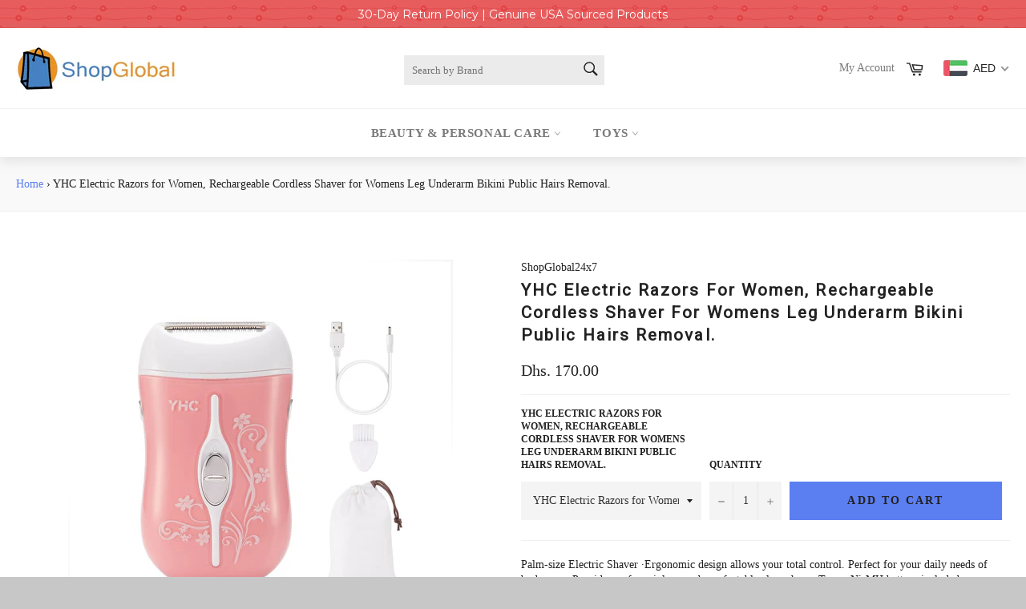

--- FILE ---
content_type: text/html; charset=UTF-8
request_url: https://announcement.aaaecommerce.com/process_v2.php
body_size: 1991
content:


{"updated":0,"process_v1":{"status":"success"},"shortcode":{"54435":{"status":"success","data":"<style>.flip-clock-wrapper ul li a div div.inn {\r\n background-color:  !important;\r\nborder-radius: 6px;\r\ncolor:  !important;\r\nfont-size: 24px;\r\nheight: auto;\r\nleft: 0;\r\nposition: absolute;\r\ntext-align: center;\r\ntext-shadow: 0 1px 2px rgba(0, 0, 0, 0.4);\r\nwidth: 100%;\r\nz-index: 1;\r\nline-height: 34px;\r\n}\r\n.aaa_bar_contenor .flip-clock-wrapper ul li {\r\n    list-style: none;\r\n    padding: unset;\r\n}\r\n.aaa_bar_contenor ul.flip li:before{display:none;}\r\n.flip-clock-wrapper ul li a div.up{\r\nborder:none;\r\n}\r\n.flip-clock-wrapper ul li a div.down{\r\nborder:none;\r\n}\r\n.aaa_bar_contenor .flip-clock-wrapper ul li a{\r\nheight:83% !important;\r\n}\r\n.aaa_bar_contenor .flip-clock-divider {\r\ndisplay: inline-block;\r\nfloat: left;\r\nheight: 31px;\r\nposition: relative;\r\nwidth: 15px;\r\n}\r\n.aaa_bar_contenor .flip-clock-divider .flip-clock-label {\r\ncolor: black;\r\nposition: absolute;\r\nright: -58px;\r\ntext-shadow: none;\r\ntop: -1.5em;\r\nwidth: 50px;\r\n}\r\n.aaa_bar_contenor .flip-clock-divider.minutes .flip-clock-label {\r\nright: -58px;\r\n}\r\n.aaa_bar_contenor .flip-clock-divider.seconds .flip-clock-label {\r\nright: -58px;\r\n}\r\n.aaa_top_txt div {\r\ndisplay: inline-block !important;\r\ncolor: #fff;\r\nvertical-align: middle;\r\n\r\n}\r\n\r\n.aaa_bar_contenor .flip-clock-wrapper {\r\nmargin: 1em;\r\nposition: relative;\r\ntext-align: center;\r\n\r\nwidth: auto;\r\n}\r\n\r\n.aaa_bar_contenor .flip-clock-dot.bottom{\r\nbottom:13px;\r\n}\r\n.aaa_bar_contenor .flip-clock-dot.top{\r\ntop:30px;\r\n}\r\n\r\n.aaa_bar_contenor .clock.flip-clock-wrapper {\r\nmargin-bottom: 0 !important;\r\n}\r\n\r\n.flip-clock-dot {\r\n  background-color:  !important;\r\n}\r\n.aaa_bar_contenor .flip-clock-dot {\r\nbackground-color:  !important;\r\nleft:4px !important;\r\nwidth:7px !important;\r\nheight:7px !important;\r\n}\r\n@media only screen and (max-width: 480px)  {\r\n.for-timer-only .aaa_tagline   ,.for-timer-only .text-after-time ,.for-timer-only .aaa_top_btn a {\r\nfont-size:15px !important;\r\n\r\n}\r\n}\r\n\r\n<\/style><a class=\"aaa-report-link\" href=\"  \" target=\"_blank\"><div class=\"aaa_show_mobile aaa_show_on_all_pages aaa_header_bar announce_bar0 10 text-center \" style=\"background-color:#FF7C7C; background-image:url('https:\/\/announcement.aaaecommerce.com\/background_template\/Awesome.jpg');padding:5px; width:100%; left:0; right:none; margin:;\"><div class=\"aaa_top_txt\"><div class=\"bar_max_width\"><div><div class=\"\">\r\n       <div class=\"aaa_tagline \" style=\"color:#FFFFFF;font-family:Montserrat ; font-size:14px;\">30-Day Return Policy | Genuine USA Sourced Products<\/div><\/div><\/div><\/div><\/div><\/div><\/a><style>.custome_image ul li {float:left;list-style-type: none;margin-right: 34px;}.custome_image ul li img {width:100px;}.cust_imgs{width:100%; float:left;font-family: \"Roboto\",\"HelveticaNeue\",\"Helvetica Neue\",sans-serif; color: #000;}\r\n\r\n            @media screen and (max-width: 600px) {.custome_image ul li {width: 50%;}}\r\n.aaa_header_bar{ margin: 0px;\r\npadding: 0px;\r\nwidth: 100%;\r\nz-index: 100000;\r\ndiaplay:block;\r\nopacity: 1;\r\n}\r\n.header_00 {\r\ntop: 0px;\r\nposition: absolute;\r\nz-index: 999 !important;\r\n}\r\n.header_10 {\r\ntop: 0px;\r\nposition: fixed;\r\n}\r\n.header_01 {\r\nbottom: 0px;\r\nposition: relative;\r\n}\r\n.header_11{\r\nbottom: 0px;\r\nposition: fixed;\r\n}\r\n.aaa_top_txt {\r\nwidth: 100%;\r\ndisplay: block;\r\nheight:auto;\r\npadding:2px 0px;\r\ntext-align: center;\r\n}\r\n.aaa_top_btn {\r\ndisplay: inline-block;\r\nvertical-align: middle;\r\ncolor:#E96D50;\r\nfont-size:20px;\r\nbackground-color: #FBDADA;\r\nmargin-left: 7px;\r\nline-height: 0px;\r\npadding: 11px 14px 16px 12px;\r\n}\r\n.announce_bar4 .aaa_top_btn {\r\npadding: 6px 15px 7px 14px;\r\n}\r\n.aaa_top_btn a{\r\ndisplay: inline-block;\r\nvertical-align: middle;\r\n}\r\n.aaa_tagline {\r\nvertical-align: middle;\r\ndisplay: inline-block;\r\ncolor:#fff;\r\nfont-size:20px;\r\n}\r\n.blink{\r\n-webkit-animation: myfirst 3s linear 1s infinite alternate; \/* Safari 4.0 - 8.0 *\/\r\nanimation: myfirst 3s linear 1s infinite alternate;\r\n}\r\n@-moz-keyframes myfirst {\r\n\r\n0%  {color:#FFFFFF; }\r\n25% {color:#E11D07;}\r\n50%  {color:#FFFFFF; }\r\n75% {color:#E11D07;}\r\n100%  {color:#FFFFFF; }\r\n}\r\n@-khtml-keyframes myfirst {\r\n\r\n0%  {color:#FFFFFF; }\r\n25% {color:#E11D07;}\r\n50%  {color:#FFFFFF; }\r\n75% {color:#E11D07;}\r\n100%  {color:#FFFFFF; }\r\n}\r\n@-webkit-keyframes myfirst {\r\n0%  {color:#FFFFFF; }\r\n25% {color:#E11D07;}\r\n50%  {color:#FFFFFF; }\r\n75% {color:#E11D07;}\r\n100%  {color:#FFFFFF; }\r\n}\r\n\/* Standard syntax *\/\r\n@keyframes myfirst {\r\n0%  {color:#FFFFFF; }\r\n25% {color:#E11D07;}\r\n50%  {color:#FFFFFF; }\r\n75% {color:#E11D07;}\r\n100%  {color:#FFFFFF; }\r\n}\r\nmarquee{vertical-align:middle;}\r\n.bantext{\r\nwidth: 100%;\r\nfloat: left;\r\nbackground-repeat: no-repeat;\r\nbackground-position: left center;\r\npadding-left: 0px;\r\n}\r\n\r\na.logo_aaa_bar {\r\nposition: absolute;\r\nleft: 5px;\r\nbottom: -5px;\r\ntransform: translate(0%,0%);\r\n\r\n}\r\n.logo_aaa_bar img{\r\nwidth:25px;\r\nheight:25px;\r\nopacity:0.6;\r\n}\r\n.bar_max_width{\r\nwidth:100%;\r\n}\r\nspan.cross_bar{\r\nposition: absolute;\r\nvertical-align: middle;\r\nbackground: black;\r\npadding: 5px;\r\nborder-radius: 50%;\r\nwidth: 30px;\r\nheight: 30px;\r\ntop: 50%;\r\ntop: 50%;\r\nright: 8px;\r\n-moz-transform: translateY(-50%);\r\n-webkit-transform: translateY(-50%);\r\n-ms-transform: translateY(-50%);\r\n-o-transform: translateY(-50%);\r\ntransform: translateY(-50%);\r\ncursor: pointer;\r\ncolor:white;\r\n}\r\n.announce_bar4{\r\nposition:relative;\r\n}\r\n@media(max-width:1024px){\r\nspan.cross_bar{\r\n        top:0px !important;\r\n}\r\n.announce_bar4 .aaa_top_txt div{\r\n        display:inline-block !important;\r\n}\r\n}\r\n\r\n\r\n@media only screen and (max-width: 767px)  {\r\n\r\n.aaa_tagline {\r\nfont-size : 13px !important;\r\n\r\n}\r\n}\r\n<\/style>","datatimer":"","page":null,"istop":"","isbottom":"","is_timer_found":0,"start_date":"2022-10-02 00:00:00","end_date":"2022-10-09 00:00:00","posi":"","currentUTCtime":"2026-01-19 15:24:59","bar_type":"announcement","bar_id":"54435","bar_day":null,"bar_hour":null,"bar_min":null,"bar_sec":null,"barlocation":"0"}}}

--- FILE ---
content_type: application/javascript
request_url: https://ecommplugins-trustboxsettings.trustpilot.com/indiglobalshop.myshopify.com.js?settings=1601381611531&shop=indiglobalshop.myshopify.com
body_size: 272
content:
const trustpilot_trustbox_settings = {"trustboxes":[],"activeTrustbox":0,"pageUrls":{"landing":"https://indiglobalshop.myshopify.com","category":"https://indiglobalshop.myshopify.com","product":"https://indiglobalshop.myshopify.com/products/100-never-looked-so-good-hat-happy-100th-birthday-party-supplies-ideas-and-decorations-funny-birthday"}};
dispatchEvent(new CustomEvent('trustpilotTrustboxSettingsLoaded'));